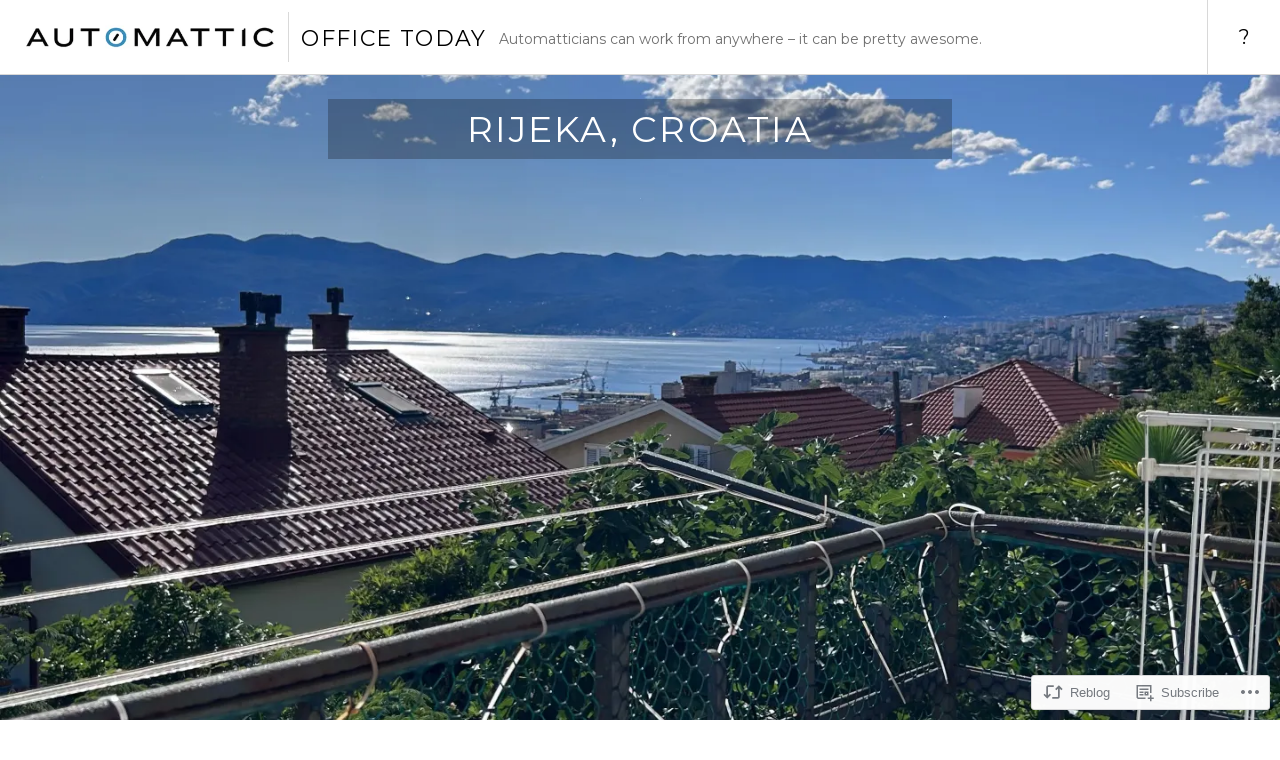

--- FILE ---
content_type: text/css;charset=utf-8
request_url: https://s0.wp.com/?custom-css=1&csblog=5Uh0G&cscache=6&csrev=96
body_size: 999
content:
.blog:before{content:"Locating Automatticians...";position:absolute;left:50%;top:50%;margin-left:-150px;font-size:20px;width:300px;font-family:Montserrat, sans-serif}.site-branding{margin-top:12px;margin-bottom:12px}.site-logo-link .site-logo{max-height:50px}.sidebar-toggle:before{content:"?";font-size:20px;font-family:"Montserrat", sans-serif}.sidebar-toggle.toggle-on:before{font-family:"Genericons"}.posted-on{display:none}.entry-meta+.entry-title a{padding-top:6px;margin-top:0}.hentry.has-post-thumbnail .entry-link,.filter-on .hentry.has-post-thumbnail:hover .entry-link{background:none}.hentry.has-post-thumbnail:hover .entry-link{opacity:0}.hentry.has-post-thumbnail:hover .attachment-boardwalk-featured-image{-webkit-filter:none;-moz-filter:none;-ms-filter:none;filter:none}.entry-footer>.post-format-link{display:none}.infinite-scroll.neverending .site-footer{display:block;position:fixed}.infinity-end.neverending .site-footer{position:fixed;z-index:9999999999;height:75px;display:block}.site-description{font-family:Montserrat, sans-serif}.archive .site-footer,.blog .site-footer,.search-results .site-footer{background-color:#fff;border-bottom:1px solid #D8D8D8;display:block;padding-right:24px;position:fixed;bottom:0;z-index:9999999999}.site-info{font-family:Montserrat, sans-serif;padding-top:17px;color:#2e4453}.social-navigation{width:50%;float:right;font-family:Montserrat, sans-serif}.social-navigation ul{float:right}.social-navigation li{border:none}.social-navigation a{width:250px;margin-left:-125px;background-color:#0085be;color:#fff;border-radius:5px;margin-top:6px;margin-bottom:6px;font-size:18px}.social-navigation a:before{content:"Work With Us";cursor:pointer;font-family:Montserrat, sans-serif;font-weight:700;letter-spacing:2px;text-transform:uppercase;width:100%}.social-navigation a:hover{background-color:#005082;color:#fff}a,#infinite-handle:hover,#infinite-handle:hover:before,.comment-author a:hover,.comment-author a:focus,.comment-author a:active,.dropdown-toggle:hover:after,.dropdown-toggle:focus:after,.dropdown-toggle:active:after,.entry-author .author-link a,.page-links > span,.page-links a:hover,.page-links a:focus,.page-links a:active,.paging-navigation a:hover,.paging-navigation a:focus,.paging-navigation a:active,.post-navigation a:hover,.post-navigation a:focus,.post-navigation a:active,.search-form.hover:before,.sidebar-toggle:hover,.sidebar-toggle:focus,.sidebar-toggle:active,.sidebar-toggle.toggle-on:hover,.sidebar-toggle.toggle-on:active,.site .wp-playlist-light .wp-playlist-playing,.site-title a:hover,.site-title a:focus,.site-title a:active,.social-navigation a:hover,.social-navigation a:focus,.social-navigation a:active,.widget-grofile .grofile-meta h4 a:hover,.widget-grofile .grofile-meta h4 a:hover,.widget-grofile .grofile-meta h4 a:active,.widget-title a:hover,.widget-title a:focus,.widget-title a:active,.widgettitle a:hover,.widgettitle a:focus,.widgettitle a:active{color:#0085be}@media screen and (min-width: 768px){.site-branding{width:100%}.site-logo-link{clear:none;padding-right:12px;border-right:1px solid #d9d9d9}.site-branding .clear{clear:none;float:left}.has-site-logo .site-description,.has-site-logo .site-title{margin-top:15px}body.single .entry-header{padding-top:25px}.entry-content{padding-top:25px}.site-footer{padding-right:24px}}@media screen and (max-width: 768px){.site-branding{margin-top:12px;margin-bottom:12px}.site-logo-link{border-right:0 none}.has-site-logo .site-description,.has-site-logo .site-title{margin-top:6px}.site-content{margin-bottom:35px}.sidebar-content{padding-bottom:50px}.archive .site-footer,.blog .site-footer,.search-results .site-footer{padding-right:0}.site-info{display:none}.social-navigation,.menu-social,.social-navigation ul,.social-navigation li{float:none;width:100%}.social-navigation a{margin:6px auto;padding:0 20px}.site-footer,.infinite-scroll.neverending .site-footer,.infinity-end.neverending .site-footer{height:60px}}